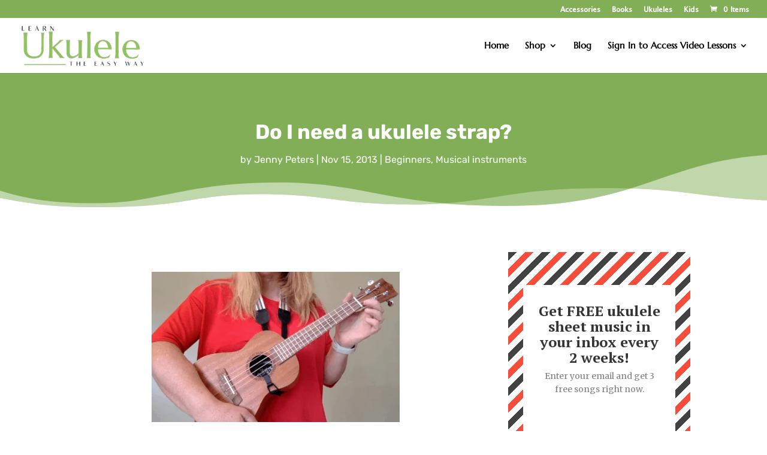

--- FILE ---
content_type: text/css
request_url: https://ukulele.io/wp-content/et-cache/826/et-core-unified-826.min.css?ver=1764225223
body_size: 1998
content:
.et_pb_toggle_open .et_pb_toggle_title:before{display:block!important}h2.av-special-heading-tag.b-line.tune3::before{display:none}.et_pb_widget ul li:hover a{color:white!important}.et_pb_widget ul li:hover{background-color:#1F4353;padding:10px;margin-bottom:15px}.woocommerce-page button.button.alt{color:white!important;font-size:13px!important;background:#82ae57!important;font-weight:500!important;letter-spacing:0px;font-family:'Lucida Sans Unicode',Helvetica,Arial,Lucida,sans-serif!important;border:none!important}.woocommerce-page button.button.alt::after{content:none!important}.checkout-button.button.alt.wc-forward::after{content:none!important}.woocommerce button.button,.woocommerce-page a.button{color:white!important;font-size:13px!important;background:#82ae57!important;font-weight:500!important;letter-spacing:0px;text-transform:none;font-family:'Lucida Sans Unicode',Helvetica,Arial,Lucida,sans-serif!important;border:none!important}.checkout-button.button.alt.wc-forward{color:white!important;padding:14px!important}.woocommerce-privacy-policy-text{margin-bottom:15px}.woocommerce button.button{padding:14px 20px!important;line-height:1.3!important;font-size:16px!important;border-radius:0;border:1px solid black;color:black}.woocommerce-page a.button:hover{background:white}.woocommerce button.button:hover{background:white;color:black}.woocommerce button.button::after,.woocommerce-page a.button::after{content:none}.woocommerce .woocommerce-error,.woocommerce .woocommerce-info,.woocommerce .woocommerce-message{background:#82ae57}wpcw_powered_by{display:none!important}#wpcw_fe_outer_wrap{width:1200px!important;text-align:center;margin:auto}.fe_btn.fe_btn_navigation.fe_btn_navigation_prev{margin-right:20px}.et_pb_module.et_pb_widget_area .et_pb_widget{width:100%!important}.comcourse{width:80%;max-width:1200px;margin:auto}.woocommerce form .form-row{width:100%!important}.woocommerce-checkout #payment div.payment_box input.input-text,.woocommerce-checkout #payment div.payment_box textarea{width:100%!important;padding:8px}.woocommerce #payment .form-row select,.woocommerce-page #payment .form-row select{width:100%;height:30px}.woocommerce .col2-set .col-1,.woocommerce-page .col2-set .col-1,.woocommerce .col2-set .col-2,.woocommerce-page .col2-set .col-2{float:left;width:100%}.woocommerce-billing-fields h3{background-color:#82ae57;width:45%;text-align:center;padding:10px;border-radius:5px;margin-top:50px;color:#FFF;float:right;margin-bottom:15px}#order_review_heading{float:right;background-color:#82ae57;width:45%;text-align:center;padding:10px;border-radius:5px;margin-top:50px;color:#FFF;float:right;margin-bottom:15px}.woocommerce form .form-row input.input-text,.woocommerce form .form-row textarea{padding:.6180469716em;background-color:#f2f2f2;color:#43454b;outline:0;border:0;-webkit-appearance:none;border-radius:2px;box-sizing:border-box;font-weight:400;border:solid 2px #e4e4e4}#wc_checkout_add_ons{width:45%;float:right;text-align:center}@media screen and (min-width:980px){.woocommerce-shipping-fields h3,.woocommerce-billing-fields h3{width:100%}.woocommerce .col2-set,.woocommerce-page .col2-set{width:45%;float:left}.woocommerce-checkout-review-order{width:45%;float:right}}@media screen and (max-width:979px){.custom-checkout h3{width:100%}}@media only screen and (max-width:980px){.three-columns .et_pb_column{width:30%!important;margin:1%}}@media only screen and (max-width:479px){.three-columns .et_pb_column{width:100%!important;padding-bottom:25px}}p.et_bloom_popup_input.et_bloom_subscribe_email{border:1px solid #e1e1e1!IMPORTANT;width:100%!important;border:1px solid #e1e1e1!Important;margin-right:4px!important;border-radius:9px!important}woocommerce-MyAccount-downloads-file.button.alt{color:white!important;font-size:13px!important;background:#82ae57!important;font-weight:500!important;letter-spacing:1px;text-transform:uppercase;font-family:'Montserrat',Helvetica,Arial,Lucida,sans-serif!important}.et_bloom .et_bloom_form_content .et_bloom_popup_input{float:left;width:34%;padding-right:0px!important}.et_bloom_submit_subscription{margin-top:20px}.et_bloom .et_bloom_popup .et_bloom_form_container{position:relative;z-index:999999999;top:290px;margin:0 auto;opacity:0;background-image:linear-gradient(180deg,rgba(216,216,216,0.92) 0%,#fffffff2 100%),url(https://ukulele.io/wp-content/uploads/2020/01/Church-in-the-Wildwood-CM.jpg)!important}.et_bloom .et_bloom_optin_20 .et_bloom_form_container .et_bloom_form_header{background-color:#fff0!important}.et_bloom .et_bloom_optin_20 .et_bloom_form_content{background-color:#fff0!important}et_bloom .et_bloom_form_content button{width:100%!important;background-color:#46C8C8;color:#FFF;font-weight:600;text-transform:uppercase;letter-spacing:1px;border:none}.et_bloom_form_content.et_bloom_1_field.et_bloom_bottom_inline,.et_bloom_header_outer{width:100%!IMPORTANT;margin:0px auto!important}.wpcw_powered_by{display:none!important}.blinking{animation:blinkingText 1.2s infinite}@keyframes blinkingText{0%{color:#000}49%{color:#000}60%{color:transparent}99%{color:transparent}100%{color:#000}}input[type=text],textarea{background:#fff;border:none;border-radius:0;color:#999!important;padding:15px!important}.gform_wrapper .gform_footer input.button{float:left;color:#ffffff!important;border-width:10px!important;border-color:rgba(0,0,0,0);letter-spacing:2px;font-size:13px;font-family:'Montserrat',Helvetica,Arial,Lucida,sans-serif!important;font-weight:500!important;text-transform:uppercase!important;background-color:#82ae57}.et_pb_widget ul li{background-color:#8dc53f!important;padding:8px;margin-bottom:15px;color:#000!important;font-weight:700}.et_pb_sidebar_0.et_pb_widget_area a{color:#000!important}.et-db #et-boc .et-l .et_pb_bg_layout_light .et_pb_widget li a{color:#000}input[type="text"],textarea{background:#fff;border-radius:0;color:#999!important;padding:15px!important;border:1px solid black}.showlogin{color:#111!important;border:2px black solid!important;padding:10px!important;background:#000!important}.yarpp-thumbnails-horizontal .yarpp-thumbnail{border:none;width:200px;height:200px;margin:20px;margin-left:20px;margin-left:0px;vertical-align:top}.yarpp-thumbnail>img,.yarpp-thumbnail-default{width:100%;height:150px;margin:5px}.yarpp-related .yarpp-thumbnail-title{text-align:left;font-weight:500!important;font-size:96%;text-decoration:none}.yarpp-thumbnails-horizontal .yarpp-thumbnail-title{font-size:1em;max-height:2.8em;line-height:1.4em;margin:7px;margin-top:7px;margin-top:0px;width:100%;text-decoration:inherit;overflow:hidden}.et_bloom .et_bloom_form_text_light input::placeholder{color:#180707!important}.et_bloom .et_bloom_form_container.et_bloom_form_text_light .et_bloom_form_content input,.et_bloom .et_bloom_form_container.et_bloom_form_text_light .et_bloom_form_content textarea,.et_bloom .et_bloom_form_container.et_bloom_form_text_light .et_bloom_form_content #mc_embed_signup .mc-field-group input,.et_bloom .et_bloom_form_content .af-body input.text,.et_bloom .et_bloom_form_container.et_bloom_form_text_light .et_bloom_form_content select,.et_bloom_form_container.et_bloom_form_text_light .et_bloom_form_content .et_bloom_custom_field input[type="checkbox"]+label i,.et_bloom_form_container.et_bloom_form_text_light .et_bloom_form_content .et_bloom_custom_field input[type="radio"]+label i{background-color:rgba(0,0,0,0.15);color:#000!important}.et-l .et-l--post .et_builder_inner_content .et_pb_row{width:100%}.ro2{color:#82ae57!important;border-width:0px!important;border-color:rgba(0,0,0,0);letter-spacing:2px;font-size:13px;font-family:'Montserrat',Helvetica,Arial,Lucida,sans-serif!important;font-weight:500!important;text-transform:uppercase!important;background-color:#ffffff;padding:12px 30px}.columnt{float:left}.left12{width:25%;margin-bottom:-7px}.left123{width:25%;margin-bottom:0px}.right12{width:75%;padding:10px}.grow1:after{content:"";display:table;clear:both}.grow1{background:#82AE57}.drt1{padding-top:30px}.drt1x{padding-top:40px}.drt1a{padding-top:0px}.drt1b{padding-top:10px}.drt2{color:#000000!important;border-width:0px!important;border-color:rgba(0,0,0,0);letter-spacing:2px;font-size:13px;font-family:'Montserrat',Helvetica,Arial,Lucida,sans-serif!important;font-weight:500!important;text-transform:uppercase!important;background-color:#ffffff;padding:12px 30px}@media only screen and (max-width:980px){.left12{width:100%}.left123{width:100%;margin-bottom:0px}.right12{width:100%;padding:10px;margin-bottom:18px}.drt1{padding-top:18px}.drt2{text-align:center;color:#000000!important;border-width:0px!important;border-color:rgba(0,0,0,0);letter-spacing:2px;font-size:13px;font-family:'Montserrat',Helvetica,Arial,Lucida,sans-serif!important;font-weight:500!important;text-transform:uppercase!important;background-color:#ffffff;padding:12px 30px}}body .woofunnels-container.wfocu-boxed .woofunnels-primary{background-color:#fff;padding:0px;overflow:hidden;max-width:100%}.et_fixed_nav.et_show_nav #page-container,.et_non_fixed_nav.et_transparent_nav.et_show_nav #page-container{padding-top:0px}.rebtn{padding:12px 30px;background:#8ebc5f;border-radius:6px;font-size:15px;font-family:'Montserrat',Helvetica,Arial,Lucida,sans-serif!important;color:#fff!important}.wpcw-unit-wrapper.wpcw_divi_layout{width:100%;max-width:100%;margin:auto;position:relative}img[alt*="Seraphinite Accelerator"]{display:none}